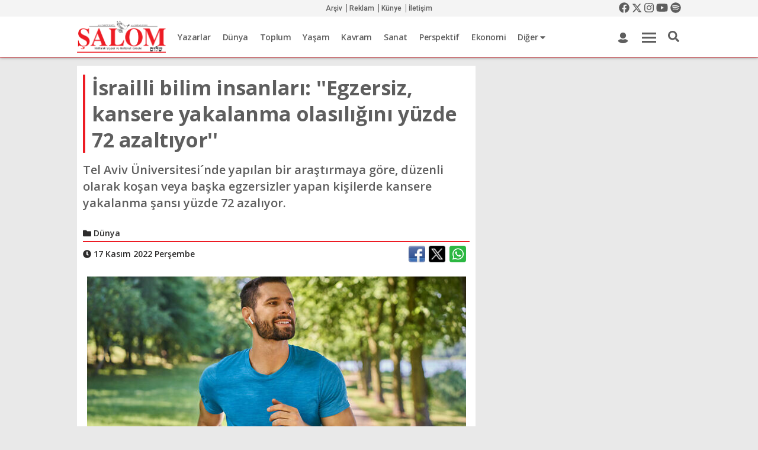

--- FILE ---
content_type: text/html; Charset=windows-1254
request_url: https://www.salom.com.tr/haber/123843/israilli-bilim-insanlari-egzersiz-kansere-yakalanma-olasiligini-yuzde-72-azaltiyor
body_size: 25553
content:
<!DOCTYPE HTML PUBLIC "-//W3C//DTD HTML 4.01//EN" "http://www.w3.org/TR/html4/strict.dtd"><html lang="tr"> <head lang="tr-TR"> 	<meta http-equiv="X-UA-Compatible" content="IE=edge">
<meta name="viewport" content="width=device-width, user-scalable=no, initial-scale=1, maximum-scale=1" />
<meta http-equiv="Content-Type" content="text/html; charset=iso-8859-9"><title>İsrailli bilim insanları: ''Egzersiz, kansere yakalanma olasılığını yüzde 72 azaltıyor'' | Şalom Gazetesi</title><meta name="keywords" itempromp="keywords" content="şalom, gazetesi, haftalık, siyasi, kültürel, gazete, türk, yahudi, ladino,İsrailli bilim insanları: &acute;&acute;Egzersiz, kansere yakalanma olasılığını yüzde 72 azaltıyor&acute;&acute;"><meta name="description" itempromp="description" content="Tel Aviv Üniversitesi&acute;nde yapılan bir araştırmaya göre, düzenli olarak koşan veya başka egzersizler yapan kişilerde kansere yakalanma şansı yüzde 72 azalıyor."><meta name="twitter:card" content="summary_large_image" /><meta name="twitter:image" content="https://www.salom.com.tr/uploads/news/17112022AaGJqyIms0cIqe3I8yqAmq0y8.jpg" /><meta name="content-language" content="tr" /><meta property="og:locale" content="tr_TR"/><meta name="twitter:app:country" content="TR"><meta name="twitter:creator" content="@SALOMgazetesi" /><meta name="twitter:description" data-lang="TR" content="Tel Aviv Üniversitesi&acute;nde yap&#305;lan bir ara&#351;t&#305;rmaya göre, düzenli olarak ko&#351;an veya ba&#351;ka egzersizler yapan ki&#351;ilerde kansere yakalanma &#351;ans&#305; yüzde 72 azal&#305;yor." /><meta name="twitter:site" content="@SALOMgazetesi" /><meta name="twitter:title" data-lang="TR" content="&#304;srailli bilim insanlar&#305;: &acute;&acute;Egzersiz, kansere yakalanma olas&#305;l&#305;&#287;&#305;n&#305; yüzde 72 azalt&#305;yor&acute;&acute;" /><meta property="og:title" content="İsrailli bilim insanları: &acute;&acute;Egzersiz, kansere yakalanma olasılığını yüzde 72 azaltıyor&acute;&acute;"/><meta property="og:image" content="https://www.salom.com.tr/uploads/news/17112022AaGJqyIms0cIqe3I8yqAmq0y8.jpg"/><meta property="og:site_name" content="Şalom Gazetesi"/><meta property="og:description" content="Tel Aviv Üniversitesi&acute;nde yapılan bir araştırmaya göre, düzenli olarak koşan veya başka egzersizler yapan kişilerde kansere yakalanma şansı yüzde 72 azalıyor."/><meta property="og:type" content="article"/>
<link rel="alternate" href="https://www.salom.com.tr" hreflang="tr-tr" />
<link rel="SHORTCUT ICON" href="https://www.salom.com.tr/favicon.ico"/>
<script type="text/javascript" src="https://apis.google.com/js/plusone.js"> {lang: 'tr'}</script>
<link type="text/css" rel="stylesheet" href="https://www.salom.com.tr/engine/css/reset.min.css" async/>
<link href="https://www.salom.com.tr/engine/fonts/fontawesome/css/all.min.css" rel="stylesheet" >
<link href="https://www.salom.com.tr/engine/js/mdb/css/bootstrap.min.css" rel="stylesheet" async>
<link href="https://www.salom.com.tr/engine/js/mdb/css/mdb.min.css" rel="stylesheet" async>
<link rel="stylesheet" href="https://www.salom.com.tr/engine/css/swiper.min.css" async>
<link rel="stylesheet" href="https://www.salom.com.tr/engine/js/owlcarousel/assets/owl.carousel.min.css" async> 
<link rel="stylesheet" href="https://www.salom.com.tr/engine/js/fancybox/dist/jquery.fancybox.min.css" async>
<link type="text/css" rel="stylesheet" href="https://www.salom.com.tr/engine/css/style.css?v=1.5" />
<link type="text/css" rel="stylesheet" href="https://www.salom.com.tr/engine/css/responsive.css?v=1.5" />
<link href="https://fonts.googleapis.com/css?family=Open+Sans:300,300i,400,400i,600,600i,700,700i,800,800i|Roboto:100,100i,300,300i,400,400i,500,500i,700,700i,900,900i&display=swap&subset=latin-ext" rel="stylesheet">
<link rel="canonical" href="https://www.salom.com.tr/haber/123843/israilli-bilim-insanlari-egzersiz-kansere-yakalanma-olasiligini-yuzde-72-azaltiyor" />

<script charset="UTF-8" src="//cdn.sendpulse.com/28edd3380a1c17cf65b137fe96516659/js/push/532d7e2ec589cc632601c0015f210cce_0.js" async></script>
<script type="application/ld+json">{ "@context": "http://schema.org","@type": "Organization","url": "https://www.salom.com.tr","logo": "https://www.salom.com.tr/uploads/images/28022023UNGUlzz2VgiAjmAg.png","contactPoint": [{"@type": "ContactPoint","telephone": "+90-212-231-9282","contactType": "customer service"}]}</script>
<!-- Google tag (gtag.js) -->
<script async src="https://www.googletagmanager.com/gtag/js?id=G-7JF33K52B0"></script>
<script>
  window.dataLayer = window.dataLayer || [];
  function gtag(){dataLayer.push(arguments);}
  gtag('js', new Date());

  gtag('config', 'G-7JF33K52B0');
</script>
</head>
<body class="">
<header class="header">
	<div class="stickyhead">
	<div class="topbar">
		<div class="wrapper">
			<div class="icortala">
				<div class="topbar-col text-left">
					<span class="topdate"></span>
				</div>
				<div class="topbar-col">
					<div class="topmenu text-center">
					<a href="https://www.salom.com.tr/archive">Arşiv</a>
					<a href="https://www.salom.com.tr/content?id=3">Reklam</a>
					<a href="https://www.salom.com.tr/content?id=2">Künye</a>
					<a href="https://www.salom.com.tr/content?id=5">İletişim</a>
					</div>
				</div>
				<div class="topbar-col">
					<div class="topscl text-right">
					<a href="https://www.facebook.com/facesalom" target="_blank"><i class="fab fa-facebook"></i></a>
					<a href="https://twitter.com/SALOMgazetesi" target="_blank" class="newtxtx"><svg xmlns="http://www.w3.org/2000/svg" height="1em" viewBox="0 0 512 512"><!--! Font Awesome Free 6.4.2 by @fontawesome - https://fontawesome.com License - https://fontawesome.com/license (Commercial License) Copyright 2023 Fonticons, Inc. --><path d="M389.2 48h70.6L305.6 224.2 487 464H345L233.7 318.6 106.5 464H35.8L200.7 275.5 26.8 48H172.4L272.9 180.9 389.2 48zM364.4 421.8h39.1L151.1 88h-42L364.4 421.8z"/></svg></a>
					<a href="https://www.instagram.com/salomgazetesi/" target="_blank"><i class="fab fa-instagram"></i></a>
					<a href="https://www.youtube.com/user/salomgazetesi" target="_blank"><i class="fab fa-youtube"></i></a>
					<a href="https://open.spotify.com/user/l5yo2ygnwx4meyi0sq93vvwf9?si=QVuQsFq0SfiYaB_aX7avjA&utm_source=copy-link" target="_blank"><i class="fab fa-spotify"></i></a>
					</div>
				</div>
			</div>
		</div>
	</div>
	<div class="head-orta">
		<div class="wrapper headgizle">
			<div class="icortala text-left">
				<a href="https://www.salom.com.tr" class="logo">
					<img src="https://www.salom.com.tr/uploads/images/28022023UNGUlzz2VgiAjmAg.png" width="100%" height="auto" alt="Gözlem Gazetecilik Basın ve Yayın A.Ş." />
				</a>
				<div class="mainmenuar">
					<ul class="mainmenulist">
					<li><a href="https://www.salom.com.tr/authors">Yazarlar</a></li>
						
						<li>
						<a href="https://www.salom.com.tr/haberler/15/dunya">Dünya</a>
						</li>
						
						<li>
						<a href="https://www.salom.com.tr/haberler/16/toplum">Toplum</a>
						</li>
						
						<li>
						<a href="https://www.salom.com.tr/haberler/5/yasam">Yaşam</a>
						</li>
						
						<li>
						<a href="https://www.salom.com.tr/haberler/14/kavram">Kavram</a>
						</li>
						
						<li>
						<a href="https://www.salom.com.tr/haberler/36/sanat">Sanat</a>
						</li>
						
						<li>
						<a href="https://www.salom.com.tr/haberler/8/perspektif">Perspektif</a>
						</li>
						
						<li>
						<a href="https://www.salom.com.tr/haberler/4/ekonomi">Ekonomi</a>
						</li>
						
						<li><a href="#">Diğer <i class="fas fa-caret-down"></i></a>
						<div>
							<ul>
						
								<li><a href="https://www.salom.com.tr/haberler/23/soylesi">Söyleşi</a>
								</li>
							
								<li><a href="https://www.salom.com.tr/haberler/56/bilim-ve-teknoloji">Bilim ve Teknoloji</a>
								</li>
							
								<li><a href="https://www.salom.com.tr/haberler/35/cocuk-aile">Çocuk-Aile</a>
								</li>
							
								<li><a href="https://www.salom.com.tr/haberler/6/spor">Spor</a>
								</li>
							
								<li><a href="https://www.salom.com.tr/haberler/17/judeo-espanyol">Judeo-Espanyol</a>
								</li>
							
								<li><a href="https://www.salom.com.tr/haberler/7/kultur">Kültür</a>
								</li>
							
								<li><a href="https://www.salom.com.tr/haberler/26/saglik">Sağlık</a>
								</li>
							
								<li><a href="https://www.salom.com.tr/haberler/24/genclik-egitim">Gençlik - Eğitim</a>
								</li>
							
								<li><a href="https://www.salom.com.tr/haberler/50/artionsekiz">ArtıOnsekiz</a>
								</li>
							</ul>
							</div></li>
							
					</ul>
				</div>
				<div class="h-user">
					<a href="https://www.salom.com.tr/profile"><i class="fas fa-user"></i></a>
				</div>
				<a href="javascript:;" class="headmop" id="gdmenuac">
					<span class="headmop-item"></span>
				</a>
				<div class="h-src" >
					<a id="td-header-search-button" class="srcbtn" href="javascript:;" role="button"  ><i class="fas fa-search"></i></a>
				</div>
				<div class="td-drop-down-search" >
					<form method="post" class="td-search-form" action="https://www.salom.com.tr/search">
						<div  class="td-head-form-search-wrap">
							<input id="td-header-search" type="text" value="" name="q" placeholder="Aramak istediğiniz kelimeyi yazın" autocomplete="off">
							<button class=" btn" type="submit" id="td-header-search-top" value="Ara">Ara</button>
						</div>
					</form>
				</div>
			</div>
		</div>
		<div class="wrapper headgoster mobilhead" style="display:none">
		<a href="https://www.salom.com.tr" class="logo">
		<img src="[data-uri]" style="width:150px;height:52px" width="150" height="82" alt="Gözlem Gazetecilik Basın ve Yayın A.Ş."/>
				</a>
				<a href="javascript:;" class="headmopmobil">
					<i class="fas fa-bars"></i>
				</a>
				<a href="javascript:;" class="headmobsrc">
					<i class="fas fa-search"></i>
				</a>
			<div class="clearfix"></div>
		</div>
		<div class="head-gn-menu" style="display:none">
				<div class="wrapper">
				<div class="head-gn-back">
				<div class="row">
				<div class="col-md-4">
					<h3 class="gd-head">Haber</h3>
					<ul class="gd-kat">
						
						<li><a href="https://www.salom.com.tr/haberler/15/dunya">Dünya</a></li>
						
						<li><a href="https://www.salom.com.tr/haberler/16/toplum">Toplum</a></li>
						
						<li><a href="https://www.salom.com.tr/haberler/5/yasam">Yaşam</a></li>
						
						<li><a href="https://www.salom.com.tr/haberler/14/kavram">Kavram</a></li>
						
						<li><a href="https://www.salom.com.tr/haberler/36/sanat">Sanat</a></li>
						
						<li><a href="https://www.salom.com.tr/haberler/8/perspektif">Perspektif</a></li>
						
						<li><a href="https://www.salom.com.tr/haberler/4/ekonomi">Ekonomi</a></li>
						
						<li><a href="https://www.salom.com.tr/haberler/23/soylesi">Söyleşi</a></li>
						
						<li><a href="https://www.salom.com.tr/haberler/56/bilim-ve-teknoloji">Bilim ve Teknoloji</a></li>
						
						<li><a href="https://www.salom.com.tr/haberler/35/cocuk-aile">Çocuk-Aile</a></li>
						
						<li><a href="https://www.salom.com.tr/haberler/6/spor">Spor</a></li>
						
						<li><a href="https://www.salom.com.tr/haberler/17/judeo-espanyol">Judeo-Espanyol</a></li>
						
						<li><a href="https://www.salom.com.tr/haberler/7/kultur">Kültür</a></li>
						
						<li><a href="https://www.salom.com.tr/haberler/26/saglik">Sağlık</a></li>
						
						<li><a href="https://www.salom.com.tr/haberler/24/genclik-egitim">Gençlik - Eğitim</a></li>
						
						<li><a href="https://www.salom.com.tr/haberler/50/artionsekiz">ArtıOnsekiz</a></li>
						
					</ul>
				</div>
				<div class="col-md-2">
					<h3 class="gd-head">Yazarlar</h3>
					<ul class="gd-kat2">
					<li><a href="https://www.salom.com.tr/authors?type=2">Köşe Yazarları</a></li>
					<li><a href="https://www.salom.com.tr/authors">Tüm Yazarlar</a></li>	
					</ul>
					<h3 class="gd-head">Multimedya</h3>
					<ul class="gd-kat2">
					<li><a href="https://www.salom.com.tr/video_gallery">Video Galeri</a></li>
					<li><a href="https://www.salom.com.tr/photo_gallery">Foto Galeri</a></li>	
					</ul>
				</div>
				<div class="col-md-6">
					<h3 class="gd-head">Şalom</h3>
					<div class="row">
						<div class="col-md-4">
							<ul class="gd-kat2">
								<li><a href="https://www.salom.com.tr/content?id=6">Abonelik</a></li>
								<li><a href="https://www.salom.com.tr/content?id=3">Reklam</a></li>
								<li><a href="https://www.salom.com.tr/archive"><strong>Arşiv</strong></a></li>
							</ul>
						</div>
						<div class="col-md-4">
							<ul class="gd-kat2">
							<li><a href="https://www.salom.com.tr/content?id=5">İletişim</a></li>
							<li><a href="https://www.salom.com.tr/content?id=2">Künye</a></li>
							<li><a href="https://www.salom.com.tr/content?id=4">Kariyer</a></li>
							</ul>
						</div>
						<div class="col-md-4">
							<ul class="gd-kat2">
							<li><a href="/content?id=11">Gizlilik Politikası</a></li>
							<li><a href="/content?id=11">Kullanım Koşulları</a></li>
							<li><a href="/content?id=11">Veri Politikası</a></li>
							</ul>
						</div>
					</div>
					<div class="row">
						<div class="col-md-4 ">
							<h3 class="gd-head">Üyelik</h3>
						<ul class="gd-kat2">
							<li><a href="https://www.salom.com.tr/login">Üye Girişi</a></li>
							<li><a href="https://www.salom.com.tr/register">Yeni Üyelik</a></li>
							</ul>
						</div>
						<div class="col-md-8 mtop20">
						<!--a class="gd-drg" target="_blank" href="#"><img src="https://www.salom.com.tr/uploads/images/dergilik.png" alt="Şalom Turkcell Dergilikte" width="100%" height="auto" /></a--><a class="gd-ins" target="_blank" href="https://www.instagram.com/salomgazetesi/"><i class="fab fa-instagram"></i></a>
						<a class="gd-twt" target="_blank" href="https://twitter.com/SALOMgazetesi"><svg xmlns="http://www.w3.org/2000/svg" height="1em" viewBox="0 0 512 512"><path d="M389.2 48h70.6L305.6 224.2 487 464H345L233.7 318.6 106.5 464H35.8L200.7 275.5 26.8 48H172.4L272.9 180.9 389.2 48zM364.4 421.8h39.1L151.1 88h-42L364.4 421.8z"/></svg></a>
						<a class="gd-fc" target="_blank" href="https://www.facebook.com/facesalom"><i class="fab fa-facebook-f"></i></a>
						<a class="gd-ytbe" target="_blank" href="https://www.youtube.com/user/salomgazetesi"><i class="fab fa-youtube"></i></a>
						<a class="gd-spoti" target="_blank" href="https://open.spotify.com/user/l5yo2ygnwx4meyi0sq93vvwf9?si=QVuQsFq0SfiYaB_aX7avjA&utm_source=copy-link"><i class="fab fa-spotify"></i></a>
						</div>
					</div>
					<div class="row  ">
						<div class="col-md-4 ">
						<a class="gd-slt" target="_blank" href="https://www.salom.com.tr/SalomTurkey">Şalom Turkey</a>
						</div>
						<div class="col-md-4 ">
						<a class="gd-sld" target="_blank" href="http://dergi.salom.com.tr/">Şalom Dergi</a>
						</div>
						<div class="col-md-4 ">
						<a class="gd-elm" target="_blank" href="http://sephardiccenter.wordpress.com/"></a>
						</div>
					</div>
				</div>
			</div></div>
			</div></div>
	</div>
	<div class="td-drop-down-search-mobil" style="display:none" >
		<form method="post" class="td-search-form" action="https://www.salom.com.tr/search">
			<div  class="td-head-form-search-wrap">
				<input id="td-header-search-mobil" type="text" value="" name="q" placeholder="Aramak istediğiniz kelimeyi yazın" autocomplete="off">
				<button class=" btn" type="submit" id="td-header-search-top-mobil" value="Ara">Ara</button>
			</div>
		</form>
	</div>
	</div>
</header>
<div class="drawer-active drawer">
				<div class="drawer__header clearfix">
					<a href="https://www.salom.com.tr" class="drawer__header__logo"><img src="[data-uri]" style="width:150px;height:auto" width="150" height="auto" alt="Gözlem Gazetecilik Basın ve Yayın A.Ş."/></a>
					<span class="drawer__header__close"><i class="fas fa-chevron-left"></i></span>
					</div>
					<ul class="drawer__menu">
						<li class="drawev__menu__item mobile-category-link">
							<a class="drawer__menu__item__link katackapa">
								<span class="drawer__menu__item__icon"><i class="fas fa-list"></i></span>
								<span class="drawer__menu__item__title" style="width: 100%;">Kategoriler</span>
								<span class="drawer__menu__item__fa" ><i class="fas fa-chevron-down"></i></span>
							</a>
							<ul style="margin: 0;padding: 0;border-top: 1px solid #cfd8dc;margin-top: 10px;"><li class="drawer__menu__item ripple has-ripple"><a class="drawer__menu__item__link" href="https://www.salom.com.tr/haberler/15/dunya"title="Dünya">Dünya</a></li><li class="drawer__menu__item ripple has-ripple"><a class="drawer__menu__item__link" href="https://www.salom.com.tr/haberler/16/toplum"title="Toplum">Toplum</a></li><li class="drawer__menu__item ripple has-ripple"><a class="drawer__menu__item__link" href="https://www.salom.com.tr/haberler/5/yasam"title="Yaşam">Yaşam</a></li><li class="drawer__menu__item ripple has-ripple"><a class="drawer__menu__item__link" href="https://www.salom.com.tr/haberler/14/kavram"title="Kavram">Kavram</a></li><li class="drawer__menu__item ripple has-ripple"><a class="drawer__menu__item__link" href="https://www.salom.com.tr/haberler/36/sanat"title="Sanat">Sanat</a></li><li class="drawer__menu__item ripple has-ripple"><a class="drawer__menu__item__link" href="https://www.salom.com.tr/haberler/8/perspektif"title="Perspektif">Perspektif</a></li><li class="drawer__menu__item ripple has-ripple"><a class="drawer__menu__item__link" href="https://www.salom.com.tr/haberler/4/ekonomi"title="Ekonomi">Ekonomi</a></li><li class="drawer__menu__item ripple has-ripple"><a class="drawer__menu__item__link" href="https://www.salom.com.tr/haberler/23/soylesi"title="Söyleşi">Söyleşi</a></li><li class="drawer__menu__item ripple has-ripple"><a class="drawer__menu__item__link" href="https://www.salom.com.tr/haberler/56/bilim-ve-teknoloji"title="Bilim ve Teknoloji">Bilim ve Teknoloji</a></li><li class="drawer__menu__item ripple has-ripple"><a class="drawer__menu__item__link" href="https://www.salom.com.tr/haberler/35/cocuk-aile"title="Çocuk-Aile">Çocuk-Aile</a></li><li class="drawer__menu__item ripple has-ripple"><a class="drawer__menu__item__link" href="https://www.salom.com.tr/haberler/6/spor"title="Spor">Spor</a></li><li class="drawer__menu__item ripple has-ripple"><a class="drawer__menu__item__link" href="https://www.salom.com.tr/haberler/17/judeo-espanyol"title="Judeo-Espanyol">Judeo-Espanyol</a></li><li class="drawer__menu__item ripple has-ripple"><a class="drawer__menu__item__link" href="https://www.salom.com.tr/haberler/7/kultur"title="Kültür">Kültür</a></li><li class="drawer__menu__item ripple has-ripple"><a class="drawer__menu__item__link" href="https://www.salom.com.tr/haberler/26/saglik"title="Sağlık">Sağlık</a></li><li class="drawer__menu__item ripple has-ripple"><a class="drawer__menu__item__link" href="https://www.salom.com.tr/haberler/24/genclik-egitim"title="Gençlik - Eğitim">Gençlik - Eğitim</a></li><li class="drawer__menu__item ripple has-ripple"><a class="drawer__menu__item__link" href="https://www.salom.com.tr/haberler/50/artionsekiz"title="ArtıOnsekiz">ArtıOnsekiz</a></li></ul>
						</li>
						<li class="drawer__menu__item drawer__menu__item--border"><a href="https://www.salom.com.tr/authors" title="Yazarlar" class="drawer__menu__item__link"><span class="drawer__menu__item__title pl-0">Yazarlar</span></a></li>
						<li class="drawer__menu__item drawer__menu__item--border"><a href="https://www.salom.com.tr/archive" title="Arşiv" class="drawer__menu__item__link"><span class="drawer__menu__item__title pl-0">Arşiv</span></a></li>
						<li class="drawer__menu__item drawer__menu__item--border"><a href="https://www.salom.com.tr/content?id=2" title="Künye" class="drawer__menu__item__link"><span class="drawer__menu__item__title pl-0">Künye</span></a></li>
						<li class="drawer__menu__item drawer__menu__item--border"><a href="https://www.salom.com.tr/content?id=5" title="İletişim" class="drawer__menu__item__link"><span class="drawer__menu__item__title pl-0">İletişim</span></a></li>
						<li class="drawer__menu__item drawer__menu__item--border"><a href="https://www.salom.com.tr/content?id=3" title="Reklam Vermek İçin Tıklayın" class="drawer__menu__item__link"><span class="drawer__menu__item__title pl-0">Reklam</span></a></li>
						<li class="drawer__menu__item drawer__menu__item--border"><a href="https://www.salom.com.tr/content?id=6" title="Şalom Gazete Abonesi Olmak İçin Tıklayın" class="drawer__menu__item__link"><span class="drawer__menu__item__title pl-0">Abonelik</span></a></li>
						<li class="drawer__menu__item drawer__menu__item--border"><a href="/content?id=11" title="" class="drawer__menu__item__link"><span class="drawer__menu__item__title pl-0">Gizlilik Politikası</span></a></li>
						<li class="drawer__menu__item drawer__menu__item--border"><a href="/content?id=11" title="" class="drawer__menu__item__link"><span class="drawer__menu__item__title pl-0">Kullanım Koşulları</span></a></li>
						<li class="drawer__menu__item drawer__menu__item--border"><a href="/content?id=11" title="" class="drawer__menu__item__link"><span class="drawer__menu__item__title pl-0">Veri Politikası</span></a></li>
					</ul>
			</div>
<div class="stickyrklmsalan"></div>
<div class="topbanner adso"  ></div>

<div class="wrapper mtop15">






	<div class="row">
		<div class="col-md-8">
			<div class="container beyazbg">
			
				<div class="row">
					<div class="col-md-12 ">
						<h1 class="hbr-dty-bslk mtop15 mbot15">İsrailli bilim insanları: ''Egzersiz, kansere yakalanma olasılığını yüzde 72 azaltıyor''</h1>
						<p class="hdtyack" style="font-style: normal !important;">Tel Aviv Üniversitesi&acute;nde yapılan bir araştırmaya göre, düzenli olarak koşan veya başka egzersizler yapan kişilerde kansere yakalanma şansı yüzde 72 azalıyor.</p>
					</div>
				</div>
				
				<div class="row" >
				<div class="col-md-12  ">
					<div class="hbr-dty-meta">
				
				
				
				<span class="hbr-dty-meta-item " style="color: #2d2c2c;"><i class="fa fa-folder"></i> Dünya</span>
				
				
				<span class="hbr-dty-meta-item" id="hbrcountview"></span>
				
				


				
					</div>
					<div class="hbr-dty-meta mbot15 noborder">
					
						<span class="hbr-dty-meta-item " style="color: #2d2c2c;"><i class="fas fa-clock"></i> 17 Kasım 2022 Perşembe</span>
					
					
					
						
						<script type="application/ld+json">{"@context": "http://schema.org","@type": "BreadcrumbList","itemListElement": [{"@type": "ListItem","position": 1,"item": {"@id": "https://www.salom.com.tr/haberler/15/dunya","name": "Dünya"}},{"@type": "ListItem","position": 2,"item": {"@id": "https://www.salom.com.tr/haber/123843/israilli-bilim-insanlari-egzersiz-kansere-yakalanma-olasiligini-yuzde-72-azaltiyor","name": "İsrailli bilim insanları: &acute;&acute;Egzersiz, kansere yakalanma olasılığını yüzde 72 azaltıyor&acute;&acute;","image": "https://www.salom.com.tr/uploads/news/b_17112022AaGJqyIms0cIqe3I8yqAmq0y8.jpg"}}]}</script>	
						<script type="application/ld+json">{"@context": "http://schema.org","@type": "NewsArticle","mainEntityOfPage": {"@type": "WebPage","@id": "https://www.salom.com.tr/haber/123843/israilli-bilim-insanlari-egzersiz-kansere-yakalanma-olasiligini-yuzde-72-azaltiyor"},"headline": "İsrailli bilim insanları: &acute;&acute;Egzersiz, kansere yakalanma olasılığını yüzde 72 azaltıyor&acute;&acute;","image": {"@type": "ImageObject","url": "https://www.salom.com.tr/uploads/news/17112022AaGJqyIms0cIqe3I8yqAmq0y8.jpg","height": "865","width": "513"},"datePublished": "T11:03:00+00:00","dateModified": "T11:03:00+00:00", "author": {"@type": "Person","name": " Şalom Gazetesi" },"publisher": {"@type": "Organization","name": "Şalom Gazetesi","logo": {"@type": "ImageObject","url": "https://www.salom.com.tr/samplogo.png","width": 600,"height": 60} },"description": "Tel Aviv Üniversitesi&acute;nde yapılan bir araştırmaya göre, düzenli olarak koşan veya başka egzersizler yapan kişilerde kansere yakalanma şansı yüzde 72 azalıyor.","articleSection":"Dünya"}</script>
							<!--div id="fb-root"></div>
<script>(function(d, s, id) {
var js, fjs = d.getElementsByTagName(s)[0];
if (d.getElementById(id)) return;
js = d.createElement(s); js.id = id;
js.src = "https://connect.facebook.net/tr_TR/sdk.js#xfbml=1&version=v3.0";
fjs.parentNode.insertBefore(js, fjs);
}(document, 'script', 'facebook-jssdk'));</script-->

						<div class="fright mr-0" style="float: right;"> 
<div class="share42init" data-image="https://www.salom.com.tr/uploads/news/b_17112022AaGJqyIms0cIqe3I8yqAmq0y8.jpg"><span id="share42"><span class="share42-item" style="display:inline-block;margin:0 6px 6px 0;height:28px;"><div class="fb-share-button" data-href="https://www.salom.com.tr/haber/123843/israilli-bilim-insanlari-egzersiz-kansere-yakalanma-olasiligini-yuzde-72-azaltiyor" data-layout="button_count" data-size="large"><a target="_blank" href="https://www.facebook.com/sharer/sharer.php?u=https://www.salom.com.tr/haber/123843/israilli-bilim-insanlari-egzersiz-kansere-yakalanma-olasiligini-yuzde-72-azaltiyor" style="display:inline-block;width:28px;height:28px;margin:0;padding:0;outline:none;background:url(https://www.salom.com.tr/icons.png) 0px 0 no-repeat;background-size:cover;" class="fb-xfbml-parse-ignore"></a></div></span><span class="share42-item" style="display:inline-block;margin:0 3px 6px 0;height:28px;"><a rel="nofollow" style="display:inline-block;width:28px;height:28px;margin:0;padding:0;outline:none;background:url(https://www.salom.com.tr/icons.png) -28px 0 no-repeat;background-size:cover;" href="#" data-count="twi" onclick="window.open('https://twitter.com/intent/tweet?hashtags=SALOMgazetesi&original_referer=https://www.salom.com.tr/haber/123843/israilli-bilim-insanlari-egzersiz-kansere-yakalanma-olasiligini-yuzde-72-azaltiyor&related=SALOMgazetesi&url=https://www.salom.com.tr/haber/123843/israilli-bilim-insanlari-egzersiz-kansere-yakalanma-olasiligini-yuzde-72-azaltiyor', '_blank', 'scrollbars=0, resizable=1, menubar=0, left=100, top=100, width=550, height=440, toolbar=0, status=0');return false" title="Share on Twitter" target="_blank"></a></span>

<span class="share42-item" style="display:inline-block;margin:0 6px 6px 0;height:28px;"><a rel="nofollow" style="display: inline-block; width: 28px; height: 28px; margin: 0; padding: 0; outline: none; color: #fff; background-color: rgb(44, 183, 66); font-size: 22px; text-align: center; line-height: 27px;border-radius: 4px;" href="#" data-count="wht" onclick="window.open('https://wa.me/?text=israilli bilim insanlari egzersiz kansere yakalanma olasiligini yuzde 72 azaltiyor https://www.salom.com.tr/haber/123843/israilli-bilim-insanlari-egzersiz-kansere-yakalanma-olasiligini-yuzde-72-azaltiyor', '_blank', 'scrollbars=0, resizable=1, menubar=0, left=100, top=100, width=550, height=440, toolbar=0, status=0');return false" title="Share on Whatsapp" target="_blank"><i class="fab fa-whatsapp"></i></a></span>



</span><style>.share42-counter{display:inline-block;vertical-align:top;margin-left:9px;position:relative;background:#FFF;color:#666;} .share42-counter:before{content:"";position:absolute;top:0;left:-8px;width:8px;height:100%;} .share42-counter{height:24px;padding:0 7px 0 3px;font:12px/25px Arial,sans-serif;background:url([data-uri]) 100% 0;} .share42-counter:before{background:url([data-uri]);}</style></div>







<div class="clear"></div></div>	
							
							
							
							
							
							
							
							
							
							
							

					
					<div class="clearfix"></div>
					</div>
					
				</div>
			</div>
			
			
			<div class="row">
				<div class="col-md-12 pl-0 pr-0 mbot15">
					<div class="wp-caption aligncenter text-center" style="position:relative;">
						<a 
						title="İsrailli bilim insanları: &acute;&acute;Egzersiz, kansere yakalanma olasılığını yüzde 72 azaltıyor&acute;&acute;" href="https://www.salom.com.tr/uploads/news/b_17112022AaGJqyIms0cIqe3I8yqAmq0y8.jpg" data-fancybox="imagesdty" data-caption="İsrailli bilim insanları: &acute;&acute;Egzersiz, kansere yakalanma olasılığını yüzde 72 azaltıyor&acute;&acute;">
							<img class="enboy lazyload" src="/engine/images/spacer.gif" data-original="https://www.salom.com.tr/uploads/news/b_17112022AaGJqyIms0cIqe3I8yqAmq0y8.jpg" alt="İsrailli bilim insanları: &acute;&acute;Egzersiz, kansere yakalanma olasılığını yüzde 72 azaltıyor&acute;&acute;" />
							
						</a>
					</div>
					
				</div>
			</div>
			
			
			<div class="row">
				<div class="col-md-12 mbot15 hicerikdty">
					<p>Egzersizler, bazı organları v&uuml;cuttaki şekeri yakalamada o kadar verimli hale getiriyor ki, v&uuml;cuttaki t&uuml;m&ouml;rler glikozdan mahrum kalarak b&uuml;y&uuml;yemiyor ve yayılamıyor.</p>
<p>Tel Aviv &Uuml;niversitesi İnsan Genetiği ve Biyokimyası B&ouml;l&uuml;m&uuml;'nden başyazar Prof. Carmit Levy Times of Israel'e verdiği deme&ccedil;te, &ldquo;Fiziksel aktiviteler, t&uuml;m&ouml;rler i&ccedil;in glikoz elde etmekte g&uuml;&ccedil;l&uuml;k &ccedil;ektiren d&uuml;şmanca bir ortam yaratıyor&rdquo; dedi.</p>
<p>Metastatik kansere (v&uuml;cuttaki orijinal konumundan uzağa yayılan kanser t&uuml;r&uuml;) yoğunlaşan araştırmacılar, &lsquo;&lsquo;Yaptığımız araştırma sonucunda koşma ve diğer aerobik aktivitelerin v&uuml;cudu metastatik kanserden koruduğunu g&ouml;sterdik. Sporun ve fiziksel egzersizin sağlığımız i&ccedil;in iyi olduğunu hepimiz biliyoruz. İ&ccedil; organları inceleyen &ccedil;alışmamız, egzersizin t&uuml;m v&uuml;cudu değiştirdiğini, b&ouml;ylece kanserin yayılmadığını keşfetti" dedi.</p>
<script type="text/javascript" src="chrome-extension://lopnbnfpjmgpbppclhclehhgafnifija/aiscripts/t.js"></script>
<script type="text/javascript" src="chrome-extension://lopnbnfpjmgpbppclhclehhgafnifija/aiscripts/script-main.js"></script>
<script type="text/javascript" src="chrome-extension://lopnbnfpjmgpbppclhclehhgafnifija/aiscripts/t.js"></script>
<script type="text/javascript" src="chrome-extension://lopnbnfpjmgpbppclhclehhgafnifija/aiscripts/script-main.js"></script>
				</div>
			</div>
			
			
			
			<div class="row">
				<div class="col-md-12 mbot15 ">
					<div class="htaglist"><span>Etiketler:</span>
					
					<a href="https://www.salom.com.tr/search?q=İsrail&tag=1" rel="tag" target="_blank">İsrail</a>
					
					<a href="https://www.salom.com.tr/search?q=kanser&tag=1" rel="tag" target="_blank">kanser</a>
					
					<a href="https://www.salom.com.tr/search?q=bilim&tag=1" rel="tag" target="_blank">bilim</a>
					
					<a href="https://www.salom.com.tr/search?q=araştırma&tag=1" rel="tag" target="_blank">araştırma</a>
					
					<a href="https://www.salom.com.tr/search?q=koşu&tag=1" rel="tag" target="_blank">koşu</a>
					
					<a href="https://www.salom.com.tr/search?q=egzersiz&tag=1" rel="tag" target="_blank">egzersiz</a>
					
					</div>
				</div>
			</div>
			
			<div class="row">
				<div class="col-md-12 mbot15 ">
			<div class="article-main-next-prev"><div class=" row"><div class="col-md-6"><a href="https://www.salom.com.tr/haber/123811/holokost-anitinin-uzerinde-dans-eden-alman-politikaci-kinandi" class="article-nav-previous"> <i class="fas fa-chevron-left"></i><span>Önceki  Haber</span><strong>Holokost Anıtının üzerinde dans eden Alman politikacı kınandı</strong></a></div><div class="col-md-6"><a href="https://www.salom.com.tr/haber/123845/israil-dunya-kupasi-sirasinda-katardaki-vatandaslarindan-kimliklerini-gizlemelerini-istiyor" class="article-nav-next"><i class="fas fa-chevron-right"></i> <span>Sonraki  Haber</span><strong>İsrail, Dünya Kupası sırasında Katar&acute;daki vatandaşlarından kimliklerini gizlemelerini istiyor</strong></a></div></div></div>
				</div>
			</div>
			
			<div class="row">
			<div class="col-md-12 mbot15 mtop15 ">
			<script>function RefreshImage(valImageId) {var objImage = document.getElementById(valImageId);if (objImage == undefined) {return;}var now = new Date();objImage.src = objImage.src.split('?')[0] + '?x=' + now.toUTCString();}</script><div class="portus-content-block"><div class="portus-content-title"><h2>0 Yorum</h2><a href="https://www.salom.com.tr/login?redirect=https://www.salom.com.tr/haber/123843/israilli-bilim-insanlari-egzersiz-kansere-yakalanma-olasiligini-yuzde-72-azaltiyor#comments" class="right set-this-dotted">Siz de yorumunuzu yapın</a></div><a name="comments"></a>




<div class="comment-list" id="yorumlaricerigi"></div></div><div class="portus-content-block"><div class="portus-content-title"><h2>Siz de yorumunuzu yapın</h2><a href="#comments" class="right set-this-dotted">Tüm Yorumları Görün</a></div><div class="comment-form"><div id="respond" class="comment-respond">

<div id="formkntent"></div>
</div></div></div>
			</div></div>
			
			</div>
		</div>
	
<div class="col-md-4" id="newsrightmodul">
	
	</div>
	
	</div>
</div>
<div class="hm-gnc wrapper mtop15 ftrlan" ></div><footer class="footer"><div id="footer-ust"><div class="wrapper"><div class="row"><div class="col-sm-12"><div class="fr-logo"><a href="https://www.salom.com.tr"></a></div><div class="ft-menu"><a href="https://www.salom.com.tr/content?id=3" class="ft-link">Reklam</a><a href="https://www.salom.com.tr/content?id=6" class="ft-link">Abonelik</a><a target="_blank" href="http://dergi.salom.com.tr" class="ft-link">Şalom Dergi</a><a href="https://www.salom.com.tr/authors" class="ft-link">Yazarlar</a><a href="https://www.salom.com.tr/content?id=2" class="ft-link">Künye</a><a href="https://www.salom.com.tr/photo_gallery" class="ft-link">Foto Galeri</a><a href="https://www.salom.com.tr/video_gallery" class="ft-link">Video Galeri</a><a href="https://www.salom.com.tr/archive" class="ft-link">Arşiv</a><a href="https://www.salom.com.tr/content?id=5" class="ft-link">İletişim</a></div><div class="ft-social"><a href="https://www.facebook.com/facesalom" target="_blank" class="ft-soc-ic"><i class="fab fa-facebook-square"></i></a><a href="https://twitter.com/SALOMgazetesi" target="_blank" class="ft-soc-ic fttwtx">
<svg xmlns="http://www.w3.org/2000/svg" height="1em" viewBox="0 0 512 512"><!--! Font Awesome Free 6.4.2 by @fontawesome - https://fontawesome.com License - https://fontawesome.com/license (Commercial License) Copyright 2023 Fonticons, Inc. --><path d="M389.2 48h70.6L305.6 224.2 487 464H345L233.7 318.6 106.5 464H35.8L200.7 275.5 26.8 48H172.4L272.9 180.9 389.2 48zM364.4 421.8h39.1L151.1 88h-42L364.4 421.8z"/></svg>

</a><a href="https://www.instagram.com/salomgazetesi/" target="_blank" class="ft-soc-ic"><i class="fab fa-instagram"></i></a><a href="https://www.youtube.com/user/salomgazetesi" target="_blank" class="ft-soc-ic"><i class="fab fa-youtube"></i></a><a href="https://open.spotify.com/user/l5yo2ygnwx4meyi0sq93vvwf9?si=QVuQsFq0SfiYaB_aX7avjA&utm_source=copy-link" target="_blank" class="ft-soc-ic"><i class="fab fa-spotify"></i></a></div></div></div></div></div><div id="footer-orta"><div class="wrapper"><div class="row"><div class="col-sm-3 ft-categori"><a class="ft-catlnk" href="https://www.salom.com.tr/haberler/15/dunya">Dünya Haberleri</a> <a class="ft-catlnk" href="https://www.salom.com.tr/haberler/16/toplum">Toplum Haberleri</a> <a class="ft-catlnk" href="https://www.salom.com.tr/haberler/5/yasam">Yaşam Haberleri</a> <a class="ft-catlnk" href="https://www.salom.com.tr/haberler/14/kavram">Kavram Haberleri</a> </div><div class="col-sm-3 ft-categori"><a class="ft-catlnk" href="https://www.salom.com.tr/haberler/36/sanat">Sanat Haberleri</a> <a class="ft-catlnk" href="https://www.salom.com.tr/haberler/8/perspektif">Perspektif Haberleri</a> <a class="ft-catlnk" href="https://www.salom.com.tr/haberler/4/ekonomi">Ekonomi Haberleri</a> <a class="ft-catlnk" href="https://www.salom.com.tr/haberler/23/soylesi">Söyleşi Haberleri</a> </div><div class="col-sm-3 ft-categori"><a class="ft-catlnk" href="https://www.salom.com.tr/haberler/56/bilim-ve-teknoloji">Bilim ve Teknoloji Haberleri</a> <a class="ft-catlnk" href="https://www.salom.com.tr/haberler/35/cocuk-aile">Çocuk-Aile Haberleri</a> <a class="ft-catlnk" href="https://www.salom.com.tr/haberler/6/spor">Spor Haberleri</a> <a class="ft-catlnk" href="https://www.salom.com.tr/haberler/17/judeo-espanyol">Judeo-Espanyol Haberleri</a> </div><div class="col-sm-3 ft-categori"><a class="ft-catlnk" href="https://www.salom.com.tr/haberler/7/kultur">Kültür Haberleri</a> <a class="ft-catlnk" href="https://www.salom.com.tr/haberler/26/saglik">Sağlık Haberleri</a> <a class="ft-catlnk" href="https://www.salom.com.tr/haberler/24/genclik-egitim">Gençlik - Eğitim Haberleri</a> <a class="ft-catlnk" href="https://www.salom.com.tr/haberler/50/artionsekiz">ArtıOnsekiz Haberleri</a>  </div></div></div></div><div id="footer-alt"><div class="wrapper"><div class="row"><div class="col-sm-12"><p>Salom.com.tr haber içerikleri kaynak gösterilmeden alıntı yapılamaz, kanuna aykırı ve izinsiz olarak kopyalanamaz, başka yerde yayınlanamaz.</p></div></div></div></div><div id="footer-copyright"><div class="wrapper"><div class="row"><div class="col-sm-4 cp-yz">&copy; Şalom Haftalık Siyasi ve Kültürel Gazete</div><div class="col-sm-4 cp-sk">Tüm hakları saklıdır.</div><div class="col-sm-4 cp-hw"><a href="http://www.heweso.com" target="_blank" title="Heweso Bilgi Teknolojileri">HEWESO</a></div></div></div></div></footer><div class="veriAltBar cookie-privacy" style="bottom:-100px;-webkit-transition: all 1s 0s ease; -moz-transition: all 1s 0s ease; -o-transition: all 1s 0s ease; transition: all 1s 0s ease;"></div><div class="overlay"></div><script>  (function(i,s,o,g,r,a,m){i['GoogleAnalyticsObject']=r;i[r]=i[r]||function(){  (i[r].q=i[r].q||[]).push(arguments)},i[r].l=1*new Date();a=s.createElement(o),  m=s.getElementsByTagName(o)[0];a.async=1;a.src=g;m.parentNode.insertBefore(a,m)  })(window,document,'script','https://www.google-analytics.com/analytics.js','ga');  ga('create', 'UA-9902891-1', 'auto');  ga('send', 'pageview');</script><script type="text/javascript" src="https://www.salom.com.tr/engine/js/jquery-3.4.1.min.js"></script><script defer src="https://www.salom.com.tr/engine/fonts/fontawesome/js/all.min.js"></script><script type="text/javascript" src="https://www.salom.com.tr/engine/js/mdb/js/popper.min.js"></script><script type="text/javascript" src="https://www.salom.com.tr/engine/js/mdb/js/bootstrap.min.js"></script><script type="text/javascript" src="https://www.salom.com.tr/engine/js/jquery.lazyload.js?v=1.9.1"></script><script type="text/javascript" src="https://www.salom.com.tr/engine/js/mdb/js/mdb.min.js"></script><script src="https://www.salom.com.tr/engine/js/swiper.min.js"></script><script src="https://www.salom.com.tr/engine/js/owlcarousel/owl.carousel.js"></script><script src="https://www.salom.com.tr/engine/js/fancybox/dist/jquery.fancybox.min.js"></script><script src="https://www.salom.com.tr/engine/js/jquery.cookie.min.js"></script><script type="text/javascript" src="https://www.salom.com.tr/engine/js/scripts.js?v=1.1"></script><script>jQuery("img.lazyload").lazyload({effect: "fadeIn",failure_limit : 10});jQuery("img.lazyloadside").lazyload({effect: "fadeIn",failure_limit : 2});jQuery("img.lazyloadsidesv").lazyload({effect: "fadeIn",failure_limit : 11});jQuery("img.lazyloadsides").lazyload({effect: "fadeIn",failure_limit : 11});jQuery("img.lazyloadgal").lazyload({effect: "fadeIn",failure_limit : 100});function onayla(msg,url) {if (confirm(msg)) {document.location = url;}}</script><script>$(window).on('load', function(){$(".topbanner").removeClass("adsc");$(".topbanner").addClass("adso");$(".topbanner .tparea").fadeIn();$(".tpbncls").html('Reklamı Kapat <i class="fa fa-caret-up"></i>');$(".topbanner").fadeIn();});function topbnfnc(){if ($(".topbanner").hasClass("adsc")) {$(".topbanner").removeClass("adsc");$(".topbanner").addClass("adso");$(".topbanner .tparea").fadeIn();$(".tpbncls").html('Reklamı Kapat <i class="fa fa-caret-up"></i>');$.post("https://www.salom.com.tr/ajax", {act: 'reklamac' },   function(data){console.log("OPENED");});}else{$(".topbanner").addClass("adsc");$(".topbanner").removeClass("adso");$(".topbanner .tparea").fadeOut();$(".tpbncls").html('Reklamı Aç <i class="fa fa-caret-down"></i>');$.post("https://www.salom.com.tr/ajax", {act: 'reklamkapat' },   function(data){console.log("CLOSED");});}}</script><script type="text/javascript">$.post("https://www.salom.com.tr/moduls/ajax/yorumlar", { id: 123843 },   function(data){     $('#yorumlaricerigi').html(data); });</script><script>$(window).on('load', function(){$.post("https://www.salom.com.tr/saLoMMdlajxKR", {act: '821',Hids:'123843'},function(data){if (data != ''){$('#formkntent').html(data);}else{}	});});	</script><script>if(jQuery.cookie('fnckapa') != "2T48S356"){$.post("https://www.salom.com.tr/saLoMMdlajxKR", {act: '105'},function(data){if (data != ''){$.fancybox.open( data, {opts  : {transitionIn: 'elastic',transitionOut: 'none',titlePosition: 'inside',overlayColor: '#fff'}});var datecf= new Date();var minutescf = 10;datecf.setTime(datecf.getTime() + (minutescf * 60 * 1000));jQuery.cookie('fnckapa', '2T48S356', {expires: datecf});}else{}});}</script><script>$.post("https://www.salom.com.tr/saLoMMdlajxKR", {act: '655'},function(data){if (data != ''){$('.stickyrklmsalan').html(data);}else{$('.stickyrklmsalan').remove();}});</script><script>$.post("https://www.salom.com.tr/saLoMMdlajxKR", {act: '112'},function(data){if (data != ''){$('.topbanner.adso').html(data);}else{$('.topbanner.adso').remove();}});</script><script>$(window).on('load', function(){$.post("https://www.salom.com.tr/saLoMMdlajxKR", {act: '831',hgis:'123843'},function(data){if (data != ''){$('#hbrcountview').html('<i class="fas fa-book-reader"></i> '+data+' görüntüleme');}else{}});});</script><script>$.post("https://www.salom.com.tr/saLoMMdlajx", {act: 'popularnews'},function(data){if (data != ''){$('#newsrightmodul').html(data);}else{}});</script><script>$.post("https://www.salom.com.tr/saLoMMdlajxKR", {act: '333'},function(data){if (data != ''){$('.ftrlan').html(data);}else{$('.ftrlan').remove();}});</script><script>
function kokikapa(){$.post("https://www.salom.com.tr/saLoMMdlajxKR", {act: '101',kpt:'100'},function(data){
if (data != ''){$('.veriAltBar.cookie-privacy').remove();}});
}</script><script>$(window).on('load', function(){$.post("https://www.salom.com.tr/saLoMMdlajxKR", {act: '101'},function(data){
if (data != ''){if(data == 'cookiekapatildi'){
$('.veriAltBar.cookie-privacy').remove();}else{$('.veriAltBar.cookie-privacy').html(data);$('.veriAltBar.cookie-privacy').css('bottom','0px');}}else{$('.veriAltBar.cookie-privacy').remove();}});});</script><script defer src="https://static.cloudflareinsights.com/beacon.min.js/vcd15cbe7772f49c399c6a5babf22c1241717689176015" integrity="sha512-ZpsOmlRQV6y907TI0dKBHq9Md29nnaEIPlkf84rnaERnq6zvWvPUqr2ft8M1aS28oN72PdrCzSjY4U6VaAw1EQ==" data-cf-beacon='{"version":"2024.11.0","token":"eb2f382fc61146caa1a2dfb1ea0c480a","r":1,"server_timing":{"name":{"cfCacheStatus":true,"cfEdge":true,"cfExtPri":true,"cfL4":true,"cfOrigin":true,"cfSpeedBrain":true},"location_startswith":null}}' crossorigin="anonymous"></script>
</body></html>

--- FILE ---
content_type: text/html; Charset=windows-1254
request_url: https://www.salom.com.tr/moduls/ajax/yorumlar
body_size: -291
content:

<ol id="comments">

</ol>

--- FILE ---
content_type: text/html; Charset=windows-1254
request_url: https://www.salom.com.tr/saLoMMdlajx
body_size: 1213
content:



<div class="container"><div class="row">



<div class="yanwidget">
<article class="mdtkhbr brdrrightgri brdrleftgri brdrbottomgri"><a href="https://www.youtube.com/user/salomgazetesi" target="_blank" title="Şalom TV Youtube" style="margin-bottom:15px;display:block;background-color:#fff;padding:10px;border:1px solid #e5e5e5"><img src="https://www.salom.com.tr/engine/images/salomtv.png" alt="Şalom TV" width="100%" height="auto" /></a>
<a href="https://open.spotify.com/user/l5yo2ygnwx4meyi0sq93vvwf9?si=QVuQsFq0SfiYaB_aX7avjA&utm_source=copy-link" target="_blank" title="Şalom Spotify'da" style="margin-bottom:15px;display:block;background-color:#fff;padding:0px;border:0px solid #e5e5e5"><img src="https://www.salom.com.tr/engine/images/SpotifySalom.png" alt="Şalom Spotify'da" width="100%" height="auto" /></a>
<a href="https://www.salom.com.tr/uploads/news/b_14012026rO1RNuPTidkU238MNL8GLhyI0.jpg"  target="_blank" title="Gazeteyi Görüntülemek İçin Tıklayın" data-fancybox="images139734" data-caption="Şalom Gazetesi"><img class="lazyloadsidesv" src="https://www.salom.com.tr/uploads/news/b_14012026rO1RNuPTidkU238MNL8GLhyI0.jpg" width="100%" alt="GZ" border="0" /></a>

</article>
</div>






			<div class="yanwidget text-center"></div>
<div class="yanwidget text-center">
<h3 class="mdlyanbaslik" style='background-color: rgba(38, 179, 21, 0.87);'>TÜNELİN UCU - Izel Rozental</h3>
<article class="mdtkhbr brdrrightgri brdrleftgri brdrbottomgri">
<a title="TÜNELİN UCU - Izel Rozental" href="https://www.salom.com.tr/uploads/news/b_140120268kGbLIYmnArVTqCb6qgCUQsKm.jpg" data-fancybox="images0" data-caption="TÜNELİN UCU - Izel Rozental"><img class="lazyloadsidesv" src="https://www.salom.com.tr/uploads/news/b_140120268kGbLIYmnArVTqCb6qgCUQsKm.jpg" alt="TÜNELİN UCU - Izel Rozental" /></a>
</article></div>

<div class="yanwidget text-center">
<h3 class="mdlyanbaslik" style='background-color: rgba(38, 179, 21, 0.87);'>MOZOTROS AİLESİ - İrvin Mandel</h3>
<article class="mdtkhbr brdrrightgri brdrleftgri brdrbottomgri">
<a title="MOZOTROS AİLESİ - İrvin Mandel" href="https://www.salom.com.tr/uploads/news/b_14012026uCCck98oBPSSanOBH4aJ9oovo.jpg" data-fancybox="images1" data-caption="MOZOTROS AİLESİ - İrvin Mandel"><img class="lazyloadsidesv" src="https://www.salom.com.tr/uploads/news/b_14012026uCCck98oBPSSanOBH4aJ9oovo.jpg" alt="MOZOTROS AİLESİ - İrvin Mandel" /></a>
</article></div>
<div class="yanwidget text-center"></div>

<div class="yanwidget">
<h3 class="mdlyanbaslik" style='background-color: rgba(38, 179, 21, 0.87);'>En Çok Okunanlar</h3>
<div class="mdlyanicerik beyazbg padl10 padr10">


<a class="ckokitem" href="https://www.salom.com.tr/haber/139732/prens-adalarini-fotograflayanlar-nostalji-bellek-ve-adali-olmak">
<span>1</span>
<strong>Prens Adaları&acute;nı fotoğraflayanlar: Nostalji, bellek ve adalı olmak</strong>

</a>

<a class="ckokitem" href="https://www.salom.com.tr/haber/139714/malta-sovalyeleri-ve-zevulun-kabilesi">
<span>2</span>
<strong>Malta Şövalyeleri ve Zevulun Kabilesi</strong>

</a>

<a class="ckokitem" href="https://www.salom.com.tr/haber/139745/trump-iran-riza-pehleviyi-kabul-ederse-benim-icin-sorun-yok">
<span>3</span>
<strong>Trump: “İran, Rıza Pehlevi&acute;yi kabul ederse benim için sorun yok”</strong>

</a>

<a class="ckokitem" href="https://www.salom.com.tr/haber/139711/toplumun-neresindeler-2-millet-sistemi-acziyet-mi-beceri-mi">
<span>4</span>
<strong>TOPLUMUN NERESİNDELER – 2  Millet sistemi: acziyet mi, beceri mi?</strong>

</a>

<a class="ckokitem" href="https://www.salom.com.tr/haber/139722/goebbels-tarafindan-aryan-bebek-olarak-secilen-yahudi-kadin-91-yasinda-hayatini-kaybetti">
<span>5</span>
<strong>Goebbels tarafından “Aryan bebek” olarak seçilen Yahudi kadın 91 yaşında hayatını kaybetti</strong>

</a>

<a class="ckokitem" href="https://www.salom.com.tr/haber/139743/abdden-75-ulkeye-gocmen-vizesi-soku">
<span>6</span>
<strong>ABD&acute;den 75 ülkeye göçmen vizesi şoku</strong>

</a>

<a class="ckokitem" href="https://www.salom.com.tr/haber/139733/iran-karisti">
<span>7</span>
<strong>İran karıştı</strong>

</a>

<a class="ckokitem" href="https://www.salom.com.tr/haber/139719/a-g-a-t-a-k-i-l-a-n-l-a-r">
<span>8</span>
<strong>“A Ğ A      T A K I L A N L A R”</strong>

</a>

<a class="ckokitem" href="https://www.salom.com.tr/haber/139695/chalametden-altin-kure-zaferi-dicaprio-ve-clooneyyi-geride-birakti">
<span>9</span>
<strong>Chalamet&acute;den Altın Küre zaferi: DiCaprio ve Clooney&acute;yi geride bıraktı</strong>

</a>

<a class="ckokitem" href="https://www.salom.com.tr/haber/139709/alaska-ve-ontario-kurtlari">
<span>10</span>
<strong>Alaska ve Ontario Kurtları</strong>

</a>



</div>
</div>








								
</div></div>

--- FILE ---
content_type: application/javascript
request_url: https://cdn.sendpulse.com/28edd3380a1c17cf65b137fe96516659/js/push/532d7e2ec589cc632601c0015f210cce_0.js
body_size: 7979
content:
var oSpPOptions={sAppUrl:"http://salom.com.tr",sAppUrlShow:"http://salom.com.tr",sAppUrlNormal:"http://salom.com.tr",sSubscribeUrl:"https://salom.spulse.net",sSubscribeFFUrl:"https://salom.spulse.net",bAutoSubscribe:true,bMobileEnabled:true,sAppKey:"532d7e2ec589cc632601c0015f210cce",prompt_settings:"{\"style\":\"sendpulse-safari\",\"textcolor\":\"\",\"backgroundcolor\":\"\",\"buttoncolor\":\"\",\"iconcolor\":\"\",\"btncolor\":\"\",\"allowbtntext\":\"\u0130zin Ver\",\"disallowbtntext\":\"Engelle\",\"btn_lang\":\"tr\",\"icon\":\"\/files\/push\/6741310\/websites\/532d7e2ec589cc632601c0015f210cce\/icons\/cf9d0b73cb0c.png\"}",prompt_title:"Şalom Gazetesi",prompt_text:"Şalom Gazetesi\'nden son haberlerin size iletilmesini ister misiniz?",sServerApi:"https://pushdata.sendpulse.com:4434",sServerStatApi:"https://pushdata.sendpulse.com:4435",sSafariPushId:"web.com.sendpulse.push",jsIncludeDomain:"web.webpushs.com",aBrowser:{},sBrowser:"",currentDB:null,timeSend:null,newWindow:null,waitRenewPageCount:5,pushedVariables:{},pushedInterval:!1,show_splogo:"1",spdomain_website:"https://sendpulse.com/webpush-powered-by-sendpulse?from=6741310",styles_prefix:"sp",aPoweredbyLabel:{ru:"Предоставлено SendPulse",en:"Powered by SendPulse",ua:"Надано SendPulse",de:"Unterstützt von SendPulse"},aPromptMessage1:{ru:"запрашивает разрешение на:",en:"wants to:",ua:"запитує дозвіл на:",de:"bittet eine Erlaubnis"},aPromptMessage2:{ru:"Показывать оповещения",en:"Show notifications",ua:"Показувати сповіщення",de:"Benachrichtigunggen anzuzeigen"},aButtonAllowMessage:{ru:"Разрешить",en:"Allow",ua:"Дозволити",de:"Erlauben"},aButtonDenyMessage:{ru:"Блокировать",en:"Block",ua:"Блокувати",de:"Blockieren"},companyName:"SendPulse",bWasPrompt:!1,iPromptDelay:"0",sUserHostHash:"747991a0e145ac2bbe69f063a9402e69",sPushHost:"a99adac6e62846541d596a1c701158a0",visitNumber:"1",subscriptionType:"SPTYPE:VAPID1:"};function oPromptPush(){var e=oSpPOptions.sAppUrl,t=oSpPOptions.sAppUrlShow,o=oSpPOptions.sAppUrlNormal,i=oSpPOptions.sSubscribeUrl,s=oSpPOptions.sSubscribeFFUrl,n=oSpPOptions.bAutoSubscribe,r=oSpPOptions.bMobileEnabled,a=oSpPOptions.sAppKey,p=oSpPOptions.prompt_settings,l=oSpPOptions.prompt_title,u=oSpPOptions.prompt_text,c=oSpPOptions.sServerApi,d=(oSpPOptions.sServerStatApi,oSpPOptions.sSafariPushId),m=oSpPOptions.jsIncludeDomain,S=oSpPOptions.aBrowser,b=oSpPOptions.sBrowser,g=oSpPOptions.currentDB,P=oSpPOptions.timeSend,h=oSpPOptions.newWindow,w=oSpPOptions.waitRenewPageCount,D=oSpPOptions.pushedVariables,v=oSpPOptions.pushedInterval,M=oSpPOptions.show_splogo,A=oSpPOptions.spdomain_website,f=oSpPOptions.styles_prefix,I=oSpPOptions.aPoweredbyLabel,y=oSpPOptions.aPromptMessage1,L=oSpPOptions.aPromptMessage2,O=oSpPOptions.aButtonAllowMessage,N=oSpPOptions.aButtonDenyMessage,x=oSpPOptions.bWasPrompt,E=oSpPOptions.companyName,T=oSpPOptions.iPromptDelay,C=oSpPOptions.visitNumber,j=(oSpPOptions.sUserHostHash,oSpPOptions.sPushHost),_=oSpPOptions.subscriptionType,k=!1,H=new Date,z=new Date(H.getFullYear(),H.getMonth()+1,H.getDate()).getTime();z=H.getDate()+""+z,this.start=function(){if(!oSpP.detectSite())return oSpP.log("Application allowed only for "+e),!1;if("iOS"==oSpP.detectOs())return oSpP.log("Application can not work on iOS"),!1;var t=oSpP.detectOs();if(!r&&("iOS"==t||"Android"==t))return oSpP.log("Application disabled for your device"),!1;if(S=oSpP.detectBrowser(),b=S.name.toLowerCase(),("iOS"==t||"Android"==t)&&"chrome"==b&&parseFloat(S.version)<42)return oSpP.log("Application disabled for your browser version"),!1;if("chrome"==b&&parseFloat(S.version)<42)return oSpP.log("Application can not work with Crome browser version less then 42"),!1;if("firefox"==b&&parseFloat(S.version)<44)return oSpP.log("Application can not work with Firefox browser version less then 44"),!1;if(oSpP.isMobileYandexBrowser())return oSpP.log("Application can not work with mobile Yandex browser"),!1;if("firefox"==b&&(i=s),"chrome"==b||"firefox"==b||"opera"==b)if(window.addEventListener("message",(function(e){e.origin.toLowerCase()==i.toLowerCase()&&"string"==typeof e.data&&("initend"==e.data?clearInterval(P):"closeme"==e.data?(h.close(),oSpP.putValueToDb("SPIDs",{type:"VapidSubscribed",value:1})):oSpP.storeSubscription(e.data))}),!1),oSpP.getDbValue("SPIDs","SubscriptionId",(function(e){void 0!==e.target.result&&"DENY"!=e.target.result.value&&oSpP.getDbValue("SPIDs","VapidSubscribed",(function(e){void 0===e.target.result&&(k=!0,oSpP.addTransparentDiv(),oSpP.putValueToDb("SPIDs",{type:"VapidSubscribed",value:1}))}))})),n)oSpP.getDbValue("SPIDs","SubscriptionId",(function(e){void 0===e.target.result&&oSpP.getDbValue("SPIDs","PromptClosed",(function(e){if(void 0===e.target.result)oSpP.getDbValue("SPIDs","VapidSubscribed",(function(e){void 0===e.target.result&&oSpP.startDelayedSubscription(oSpP.showPrompt)}));else{var t=parseInt(e.target.result.value);0==--t?(oSpP.deleteDbValue("SPIDs","PromptClosed"),oSpP.getDbValue("SPIDs","VapidSubscribed",(function(e){void 0===e.target.result&&oSpP.startDelayedSubscription(oSpP.showPrompt)}))):oSpP.putValueToDb("SPIDs",{type:"PromptClosed",value:t})}}))}));else for(var o=document.querySelectorAll("."+f+"_notify_prompt"),a=0;a<o.length;a++)o[a].addEventListener("click",(function(){oSpP.getDbValue("SPIDs","VapidSubscribed",(function(e){void 0===e.target.result&&oSpP.showPopUp()}))}))},this.startSubscription=function(){},this.checkCookie=function(e){for(var t=e+"=",o=document.cookie.split(";"),i=0;i<o.length;i++){for(var s=o[i];" "==s.charAt(0);)s=s.substring(1);if(0==s.indexOf(t))return s.substring(t.length,s.length)}return""},this.checkSafariPermission=function(e){oSpP.log("[DD] Permissions: "+e.permission),"default"===e.permission?(x=!0,oSpP.getDbValue("SPIDs","PromptShowed",(function(e){void 0===e.target.result?(oSpP.sendPromptStat("prompt_showed"),oSpP.putValueToDb("SPIDs",{type:"PromptShowed",value:1})):oSpP.sendPromptStat("prompt_showed_again")})),window.safari.pushNotification.requestPermission(c,d,{appkey:a},oSpP.checkSafariPermission)):"denied"===e.permission?x&&oSpP.sendPromptStat("prompt_denied"):"granted"===e.permission&&(oSpP.uns(),x&&oSpP.sendPromptStat("prompt_granted"),oSpP.subscribe())},this.subscribe=function(){},this.checkLocalSubsctoption=function(e){oSpP.log("[DD] subscribe :: subscriptionId: "+e),oSpP.getDbValue("SPIDs","SubscriptionId",(function(t){void 0===t.target.result?(oSpP.sendSubscribeDataToServer(e,"subscribe"),oSpP.putValueToDb("SPIDs",{type:"SubscriptionId",value:e})):t.target.result.value!==e&&(oSpP.sendSubscribeDataToServer(t.target.result.value,"unsubscribe"),oSpP.sendSubscribeDataToServer(e,"subscribe"),oSpP.putValueToDb("SPIDs",{type:"SubscriptionId",value:e}))}))},this.sendSubscribeDataToServer=function(e,t,o){var i=new XMLHttpRequest;i.open("POST",c,!0),i.setRequestHeader("Content-Type","application/json"),void 0===o&&((o={}).uname=oSpP.checkCookie("lgn"),o.os=oSpP.detectOs());var s=_;if("firefox"===b)s="";o.variables=oSpP.getUserVariables();var n=window.location.href,r={action:"subscription",subscriptionId:e,subscription_action:t,subscription_type:s,appkey:a,browser:S,lang:oSpP.getBrowserlanguage(),url:n,custom_data:o,sPushHostHash:j};i.send(JSON.stringify(r))},this.isSafariNotificationSupported=function(){return"safari"in window&&"pushNotification"in window.safari},this.storeSubscription=function(e){oSpP.log("StoreSubscription: "+e),oSpP.putValueToDb("SPIDs",{type:"SubscriptionId",value:e})},this.clearDomain=function(e){return e.replace("://www.","://").replace("://www2.","://")},this.detectSite=function(){var o=!(-1===oSpP.clearDomain(window.location.href.toLowerCase()).indexOf(oSpP.clearDomain(e.toLowerCase())));return o||(o=!(-1===oSpP.clearDomain(window.location.href.toLowerCase()).indexOf(oSpP.clearDomain(t.toLowerCase())))),o},this.getBrowserlanguage=function(){return navigator.language.substring(0,2)},this.getUserVariables=function(){for(var e={},t=document.querySelectorAll("input."+f+"_push_custom_data"),o=0;o<t.length;o++)switch(t[o].type){case"text":case"hidden":e[t[o].name]=t[o].value;break;case"checkbox":e[t[o].name]=t[o].checked?1:0;break;case"radio":t[o].checked&&(e[t[o].name]=t[o].value)}return e},this.showPopUp=function(){oSpP.removeTransparentDiv(),null!=h&&h.close(),n&&oSpP.sendPromptStat("prompt_granted");var e=580,t=580;k&&(e=1,t=1);var o=void 0!==window.screenLeft?window.screenLeft:screen.left,s=void 0!==window.screenTop?window.screenTop:screen.top,r=window.innerWidth?window.innerWidth:document.documentElement.clientWidth?document.documentElement.clientWidth:screen.width,p=window.innerHeight?window.innerHeight:document.documentElement.clientHeight?document.documentElement.clientHeight:screen.height,l=r/2-e/2+o,u=p/3-p/3+s,c=oSpP.getBrowserlanguage();""==c&&(c="en"),h=window.open(i+"/"+c+"/"+a+"/"+j,"_blank","scrollbars=yes, width="+e+", height="+t+", top="+u+", left="+l),window.focus&&h.focus(),P=setInterval((function(){h.postMessage("init",i),h.postMessage("initpage|"+window.location.href,i),h.postMessage("initvariables|"+JSON.stringify(oSpP.getUserVariables()),i)}),100),n&&oSpP.closePrompt(!0)},this.addTransparentDiv=function(){var e=document.createElement("div");e.setAttribute("style","background: transparent;\nwidth: 100%;height: 100%;position: fixed;top: 0;left: 0;bottom: 0;right: 0;z-index: 999999;"),e.setAttribute("class",f+"-resubscribe-div"),e.setAttribute("onclick","oSpP.showPopUp(); return false;"),document.body.insertBefore(e,document.body.firstChild)},this.removeTransparentDiv=function(){if(document.getElementsByClassName(f+"-resubscribe-div").length>0){var e=document.getElementsByClassName(f+"-resubscribe-div")[0];document.body.removeChild(e)}},this.showPrompt=function(){oSpP.getDbValue("SPIDs","PromptShowed",(function(e){void 0===e.target.result?(oSpP.sendPromptStat("prompt_showed"),oSpP.putValueToDb("SPIDs",{type:"PromptShowed",value:1})):oSpP.sendPromptStat("prompt_showed_again")}));var e=document.getElementsByTagName("head")[0],t=document.createElement("link");t.rel="stylesheet",t.type="text/css",t.href="https://"+m+"/dist/css/push/"+E.toLowerCase()+"-prompt.min.css?v="+z,t.media="all",e.appendChild(t);var i,s=oSpP.getMessageLang(oSpP.getBrowserlanguage()),n=f+"-popover",r="display:none;",a=!0;if(void 0!==M&&0==M&&(a=!1),p.length>0){var c='<svg style="display: none;"><symbol id="sp_bell_icon"><path d="M139.165 51.42L103.39 15.558C43.412 61.202 3.74 132.185 0 212.402h50.174c3.742-66.41 37.877-124.636 88.99-160.98zM474.98 212.403h50.173c-3.742-80.217-43.413-151.2-103.586-196.845L385.704 51.42c51.398 36.346 85.533 94.572 89.275 160.982zm-49.388 12.582c0-77-53.39-141.463-125.424-158.487v-17.09c0-20.786-16.76-37.613-37.592-37.613s-37.592 16.827-37.592 37.614v17.09C152.95 83.52 99.56 148.004 99.56 224.983v137.918L49.408 413.01v25.076h426.336V413.01l-50.152-50.108V224.984zM262.576 513.358c3.523 0 6.76-.22 10.065-1.007 16.237-3.237 29.825-14.528 36.06-29.626 2.517-5.952 4.05-12.494 4.05-19.54H212.4c0 27.593 22.582 50.174 50.174 50.174z" /></symbol></svg>';if("Sendbox"===E)var d='<img src="[data-uri]">';else d='<img src="[data-uri]">';(n=(i=JSON.parse(p)).style)===f+"-popover"&&(n=f+"-native-popover");var S=document.createElement("div"),b=f+"-prompt "+n;if(S.setAttribute("class",b),i.backgroundcolor.length>0&&n!=f+"-fab"&&(r=r+"background-color: "+i.backgroundcolor+";"),S.setAttribute("style",r),(k=document.createElement("div")).setAttribute("class",f+"-prompt-message"),(B=document.createElement("img")).setAttribute("class",f+"-bell-icon"),B.setAttribute("width","14"),B.setAttribute("height","14"),B.setAttribute("src","https://"+m+"/img/push/icon-ring.svg"),a){(Y=document.createElement("span")).setAttribute("class",f+"-link-wrapper"),(R=document.createElement("a")).setAttribute("class",f+"-link"),R.setAttribute("href",A),R.setAttribute("target","_blank");var g=document.createElement("span");n==f+"-modal"&&g.setAttribute("style","color:"+i.textcolor+" !important;"),g.innerHTML=I[s],n!=f+"-bar"&&(R.innerHTML=d),R.appendChild(g),Y.appendChild(R)}if(n===f+"-native-popover"){r=r+"color: "+i.textcolor+" !important;",S.setAttribute("style",r),void 0!==i.custom&&void 0!==i.custom.prompt_position&&(b+=" "+f+"-pos-"+i.custom.prompt_position,S.setAttribute("class",b)),(H=document.createElement("div")).setAttribute("class",f+"-native-info-inner "+f+"-table-wrapper");var P=document.createElement("div");P.setAttribute("class",f+"-cell"),B.setAttribute("src","https://"+m+i.icon),B.setAttribute("width","64"),B.setAttribute("height","64"),P.appendChild(B);var h=document.createElement("div");h.setAttribute("class",f+"-cell");var w=document.createElement("div");w.setAttribute("class",f+"-prompt-info "+f+"-prompt-message-text"),w.innerHTML+=u,h.appendChild(w),H.appendChild(P),H.appendChild(h)}else if(n==f+"-bar"){(H=document.createElement("div")).setAttribute("class",f+"-prompt-info "+f+"-prompt-message-text"),H.setAttribute("style","color: "+i.textcolor+" !important;"),H.innerHTML+=u;var D=document.createElement("span");k.innerHTML+=c+'<svg viewBox="0 0 525.153 525.153" width="40" height="40" xmlns:xlink="http://www.w3.org/1999/xlink" class="'+f+'-bell-icon"><use class="'+f+'-bell-path" style="fill: '+i.textcolor+' !important;" xlink:href="#sp_bell_icon" x="0" y="0" />  </svg>'}else if(n==f+"-modal"||n==f+"-safari"||n===f+"-fab"){if((H=document.createElement("div")).setAttribute("class",f+"-prompt-title "+f+"-prompt-message-text"),i.textcolor.length>0&&H.setAttribute("style","color: "+i.textcolor+" !important;"),H.innerHTML=l,(D=document.createElement("div")).setAttribute("class",f+"-prompt-info "+f+"-prompt-message-text"),i.textcolor.length>0&&D.setAttribute("style","color: "+i.textcolor+" !important;"),D.innerHTML+=u,n==f+"-safari"?(B.setAttribute("src","https://"+m+i.icon),B.setAttribute("width","64"),B.setAttribute("height","64"),k.appendChild(B)):n!=f+"-fab"&&(k.innerHTML+=c+'<svg viewBox="0 0 525.153 525.153" width="40" height="40" xmlns:xlink="http://www.w3.org/1999/xlink" class="'+f+'-bell-icon"><use class="'+f+'-bell-path" style="fill: '+i.textcolor+' !important;" xlink:href="#sp_bell_icon" x="0" y="0" />  </svg>'),n==f+"-fab"){if(void 0!==i.custom&&void 0!==i.custom.prompt_size&&"big"===i.custom.prompt_size){D=null,b=f+"-prompt "+f+"-floating-panel",S.setAttribute("class",b),k.setAttribute("style","background-color: "+i.btncolor+"; color: "+i.textcolor+" !important;"),k.setAttribute("onclick","oSpP.showPopUp(); return false;"),(H=document.createElement("div")).setAttribute("style","color: "+i.textcolor+" !important;"),H.setAttribute("class",f+"-table-wrapper");var v=document.createElement("div");v.setAttribute("class",f+"-cell");var x=document.createElement("a");x.innerHTML+='<svg viewBox="0 0 525.153 525.153" width="40" height="40" xmlns:xlink="http://www.w3.org/1999/xlink" class="'+f+'-bell-icon"><use class="'+f+'-bell-path bell-prompt-fab" style="fill: '+i.textcolor+' !important;" xlink:href="#sp_bell_icon" x="0" y="0">'+c+"</use></svg>",x.setAttribute("href","#"),v.appendChild(x);var T=document.createElement("div");T.setAttribute("class",f+"-cell");var C=document.createElement("a");C.setAttribute("href","#"),C.innerHTML=l,T.appendChild(C),H.appendChild(v),H.appendChild(T);var j=document.createElement("div");j.setAttribute("class",f+"-prompt-label"),(R=document.createElement("a")).setAttribute("href",A),R.setAttribute("target","_blank"),(g=document.createElement("span")).innerHTML=I[s],R.appendChild(g),j.appendChild(R)}else{var _=document.createElement("div");_.setAttribute("class",f+"-prompt-fab"),i.btncolor.length>0&&_.setAttribute("style","background-color: "+i.btncolor+" !important;"),_.innerHTML+=c+'<svg viewBox="0 0 525.153 525.153" width="40" height="40" xmlns:xlink="http://www.w3.org/1999/xlink" class="'+f+'-bell-icon" ><use class="'+f+'-bell-path bell-prompt-fab" style="fill: '+i.iconcolor+' !important;" xlink:href="#sp_bell_icon" x="0" y="0" /></svg>',_.setAttribute("onclick","oSpP.showPopUp(); return false;")}void 0!==i.custom&&void 0!==i.custom.prompt_position&&(b+=" "+f+"-fab-"+i.custom.prompt_position,S.setAttribute("class",b))}}}else{var k,H,B;(S=document.createElement("div")).setAttribute("class",f+"-prompt "+n),S.setAttribute("style",r),(k=document.createElement("div")).setAttribute("class",f+"-prompt-message"),(H=document.createElement("div")).setAttribute("class",f+"-prompt-message-text"),H.innerHTML=o+" "+y[s],(D=document.createElement("div")).setAttribute("class",f+"-prompt-info "+f+"-prompt-message-text"),(B=document.createElement("img")).setAttribute("class",f+"-bell-icon"),B.setAttribute("width","14"),B.setAttribute("height","14"),B.setAttribute("src","https://"+m+"/img/push/icon-ring.svg"),D.appendChild(B),D.innerHTML+=" "+L[s]}if(n!=f+"-fab"){var U=document.createElement("div");U.setAttribute("class",f+"-prompt-buttons");var V=document.createElement("button");V.setAttribute("class",f+"-prompt-btn "+f+"-accept-btn"),V.setAttribute("type","button"),V.setAttribute("onclick","oSpP.showPopUp(); return false;"),V.innerHTML=O[s];var Y,R,Z=document.createElement("button");if(Z.setAttribute("class",f+"-prompt-btn "+f+"-disallow-btn"),Z.setAttribute("type","button"),Z.setAttribute("onclick","oSpP.denyMessage(); return false;"),Z.innerHTML=N[s],n!=f+"-popover"&&(V.innerHTML=i.allowbtntext,Z.innerHTML=i.disallowbtntext,n!=f+"-safari"&&(V.setAttribute("style","background-color:"+i.buttoncolor+" !important;border-color:"+i.buttoncolor+" !important;"),Z.setAttribute("style","color:"+i.buttoncolor+" !important;"))),0==p.length&&a)(Y=document.createElement("span")).setAttribute("class",f+"-link-wrapper"),(R=document.createElement("a")).setAttribute("class",f+"-link"),R.setAttribute("href",A),R.setAttribute("target","_blank"),(g=document.createElement("span")).innerHTML=I[s],n==f+"-modal"&&g.setAttribute("style","color:"+i.textcolor+" !important;"),R.appendChild(g),Y.appendChild(R),U.appendChild(Y);else a&&void 0!==Y&&U.appendChild(Y);if(n==f+"-native-popover"){var G=document.createElement("div");G.setAttribute("class",f+"-table-wrapper");var F=document.createElement("div");F.setAttribute("class",f+"-cell"),a&&void 0!==Y&&F.appendChild(Y);var W=document.createElement("div");W.setAttribute("class",f+"-cell"),W.appendChild(Z);var Q=document.createElement("div");Q.setAttribute("class",f+"-cell"),Q.appendChild(V),G.appendChild(F),G.appendChild(W),G.appendChild(Q),U.appendChild(G)}else U.appendChild(Z),U.appendChild(V);if(a&&n==f+"-modal"){var J=document.createElement("div");J.innerHTML="&nbsp;",U.appendChild(J)}}if(k.appendChild(H),void 0!==D&&null!=D&&n!=f+"-native-popover"&&k.appendChild(D),n!=f+"-fab"?(k.appendChild(U),n==f+"-bar"&&a&&void 0!==Y&&S.appendChild(Y),S.appendChild(k)):void 0!==i.custom.prompt_size&&"big"===i.custom.prompt_size?(S.appendChild(k),a&&void 0!==j&&S.appendChild(j)):(a&&void 0!==Y&&k.appendChild(Y),S.appendChild(k),S.appendChild(_)),n!=f+"-popover"&&n!=f+"-safari"&&n!=f+"-fab"){var X=document.createElement("button");X.setAttribute("class",f+"-prompt-close"),X.setAttribute("onclick","oSpP.closePrompt(); return false;"),X.setAttribute("style","color:"+i.textcolor+" !important;"),X.innerHTML="&times;",S.appendChild(X)}if(document.body.insertBefore(S,document.body.childNodes[0]),n==f+"-modal"){var q=document.createElement("div");q.setAttribute("class",f+"-prompt-backdrop"),q.setAttribute("style","display:none;"),document.body.insertBefore(q,document.body.childNodes[1])}setTimeout((function(){S.className+=S.className?" show-prompt":"show-prompt"}),1e3)},this.denyMessage=function(){oSpP.sendPromptStat("prompt_denied"),oSpP.storeSubscription("DENY"),oSpP.closePrompt(!0)},this.closePrompt=function(e){void 0===e&&(oSpP.sendPromptStat("prompt_closed"),oSpP.putValueToDb("SPIDs",{type:"PromptClosed",value:w})),document.getElementsByClassName(f+"-prompt").length>0&&document.body.removeChild(document.querySelector("."+f+"-prompt")),document.getElementsByClassName(f+"-prompt-backdrop").length>0&&document.body.removeChild(document.querySelector("."+f+"-prompt-backdrop"))},this.initDb=function(e){if(g)e();else{var t=(window.indexedDB||window.mozIndexedDB||window.webkitIndexedDB||window.msIndexedDB).open(E.toLowerCase()+"_push_db",2);t.onsuccess=function(t){g=t.target.result,e()},t.onupgradeneeded=function(e){e.target.result.createObjectStore("SPIDs",{keyPath:"type"})}}},this.getDbValue=function(e,t,o){oSpP.initDb((function(){g.transaction([e],"readonly").objectStore(e).get(t).onsuccess=o}))},this.putValueToDb=function(e,t){oSpP.initDb((function(){g.transaction([e],"readwrite").objectStore(e).put(t)}))},this.deleteDbValue=function(e,t){oSpP.initDb((function(){g.transaction([e],"readwrite").objectStore(e).delete(t)}))},this.log=function(e){},this.detectBrowser=function(){var e,t=navigator.userAgent,o=t.match(/(opera|chrome|safari|firefox|msie|trident(?=\/))\/?\s*(\d+)/i)||[],i=t.match(/(edge(?=\/))\/?\s*(\d+)/i)||[];return"Edge"===i[1]?{name:i[1],version:i[2]}:/trident/i.test(o[1])?{name:"IE",version:(e=/\brv[ :]+(\d+)/g.exec(t)||[])[1]||""}:"Chrome"===o[1]&&null!=(e=t.match(/\bOPR\/(\d+)/))?{name:"Opera",version:e[1]}:(o=o[2]?[o[1],o[2]]:[navigator.appName,navigator.appVersion,"-?"],null!=(e=t.match(/version\/(\d+)/i))&&o.splice(1,1,e[1]),{name:o[0],version:o[1]})},this.isMobileYandexBrowser=function(){var e=navigator.userAgent;e.match(/(opera|yabrowser|chrome|safari|firefox|msie|trident(?=\/))\/?\s*(\d+)/i);return"YaBrowser"===(e.match(/(YaBrowser(?=\/))\/?\s*(\d+)/i)||[])[1]&&("iOS"==oSpP.detectOs()||"Android"==oSpP.detectOs())},this.detectOs=function(){return-1!=navigator.userAgent.indexOf("Windows")?"Windows":-1!=navigator.userAgent.indexOf("Android")?"Android":-1!=navigator.userAgent.indexOf("Linux")?"Linux":-1!=navigator.userAgent.indexOf("iPhone")?"iOS":-1!=navigator.userAgent.indexOf("Mac")?"Mac OS":-1!=navigator.userAgent.indexOf("FreeBSD")?"FreeBSD":""},this.uns=function(){oSpP.deleteDbValue("SPIDs","SubscriptionId")},this.getMessageLang=function(e){return"ua"==(e=e.substring(0,2).toLowerCase())||"uk"==e?"ua":"ru"==e?"ru":"de"==e?"de":"en"},this.push=function(t,o){if(!oSpP.detectSite())return oSpP.log("Application allowed only for "+e),!1;D[t]=o,oSpP.getDbValue("SPIDs","SubscriptionId",(function(e){void 0===e.target.result?v||(v=setInterval((function(){oSpP.getDbValue("SPIDs","SubscriptionId",(function(e){void 0!==e.target.result&&(oSpP.sendUpdatesToServer(e.target.result.value),clearInterval(v),v=!1)}))}),1e3)):oSpP.sendUpdatesToServer(e.target.result.value)}))},this.sendUpdatesToServer=function(e){var t=_;switch(b){case"safari":case"firefox":t=""}var o=new XMLHttpRequest;o.open("POST",c,!0),o.setRequestHeader("Content-Type","application/json");var i={action:"subscription",subscriptionId:e,subscription_type:t,subscription_action:"update_variables",appkey:a,sPushHostHash:j,custom_data:{variables:D}};o.send(JSON.stringify(i))},this.sendPromptStat=function(e){},this.getPromptDelay=function(){return parseInt(T)},this.getSettingsShowByVisitNumber=function(){return parseInt(C)},this.startDelayedSubscription=function(e){if(parseInt(T)>0)var t=setInterval((function(){oSpP.getDbValue("SPIDs","PromptDelay",(function(o){void 0!==o.target.result?(new Date).getTime()>=o.target.result.value&&(clearInterval(t),e()):(clearInterval(t),e())}))}),1e3);else e()},this.getAuthEmailFromUrl=function(){var e=window.location.href,t=new RegExp("[?&]spush(=([^&#]*)|&|#|$)").exec(e);if(t&&t[2]){var o=atob(decodeURIComponent(t[2].replace(/\+/g," ")));void 0!==o&&o.length>0&&oSpP.push("email",o)}},this.getVisitsCount=function(){var e=1;oSpP.getDbValue("SPIDs","VisitsCount",(function(t){void 0===t.target.result?(oSpP.putValueToDb("SPIDs",{type:"VisitsCount",value:e}),e>=oSpP.getSettingsShowByVisitNumber()&&oSpP.initPrompt()):(e=t.target.result.value,e+=1,oSpP.putValueToDb("SPIDs",{type:"VisitsCount",value:e}),e>=oSpP.getSettingsShowByVisitNumber()&&oSpP.initPrompt())}))},this.initPrompt=function(){oSpP.getPromptDelay()>0?oSpP.getDbValue("SPIDs","PromptDelay",(function(e){void 0===e.target.result?(oSpP.putValueToDb("SPIDs",{type:"PromptDelay",value:(new Date).getTime()+1e3*oSpP.getPromptDelay()}),oSpP.start()):oSpP.start()})):oSpP.start(),oSpP.getAuthEmailFromUrl()}}window.addEventListener("load",(function(){oSpP.getSettingsShowByVisitNumber()>1?oSpP.getVisitsCount():oSpP.initPrompt()}));var oSpP=new oPromptPush;